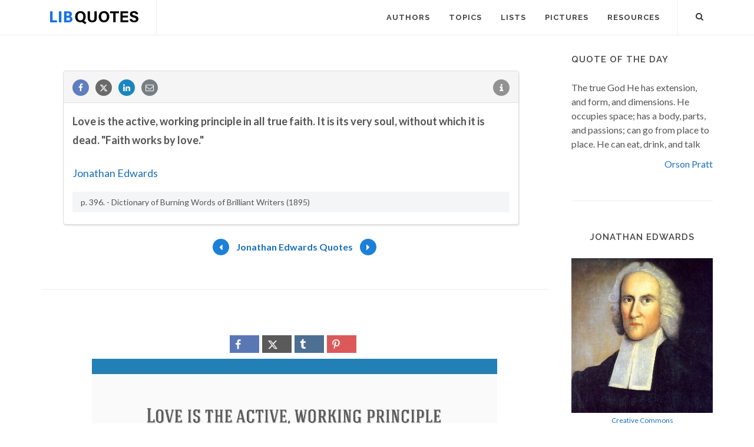

--- FILE ---
content_type: text/html; charset=utf-8
request_url: https://www.google.com/recaptcha/api2/aframe
body_size: 265
content:
<!DOCTYPE HTML><html><head><meta http-equiv="content-type" content="text/html; charset=UTF-8"></head><body><script nonce="-nrcgadR2Xs9IThhJeG2zg">/** Anti-fraud and anti-abuse applications only. See google.com/recaptcha */ try{var clients={'sodar':'https://pagead2.googlesyndication.com/pagead/sodar?'};window.addEventListener("message",function(a){try{if(a.source===window.parent){var b=JSON.parse(a.data);var c=clients[b['id']];if(c){var d=document.createElement('img');d.src=c+b['params']+'&rc='+(localStorage.getItem("rc::a")?sessionStorage.getItem("rc::b"):"");window.document.body.appendChild(d);sessionStorage.setItem("rc::e",parseInt(sessionStorage.getItem("rc::e")||0)+1);localStorage.setItem("rc::h",'1768764349048');}}}catch(b){}});window.parent.postMessage("_grecaptcha_ready", "*");}catch(b){}</script></body></html>